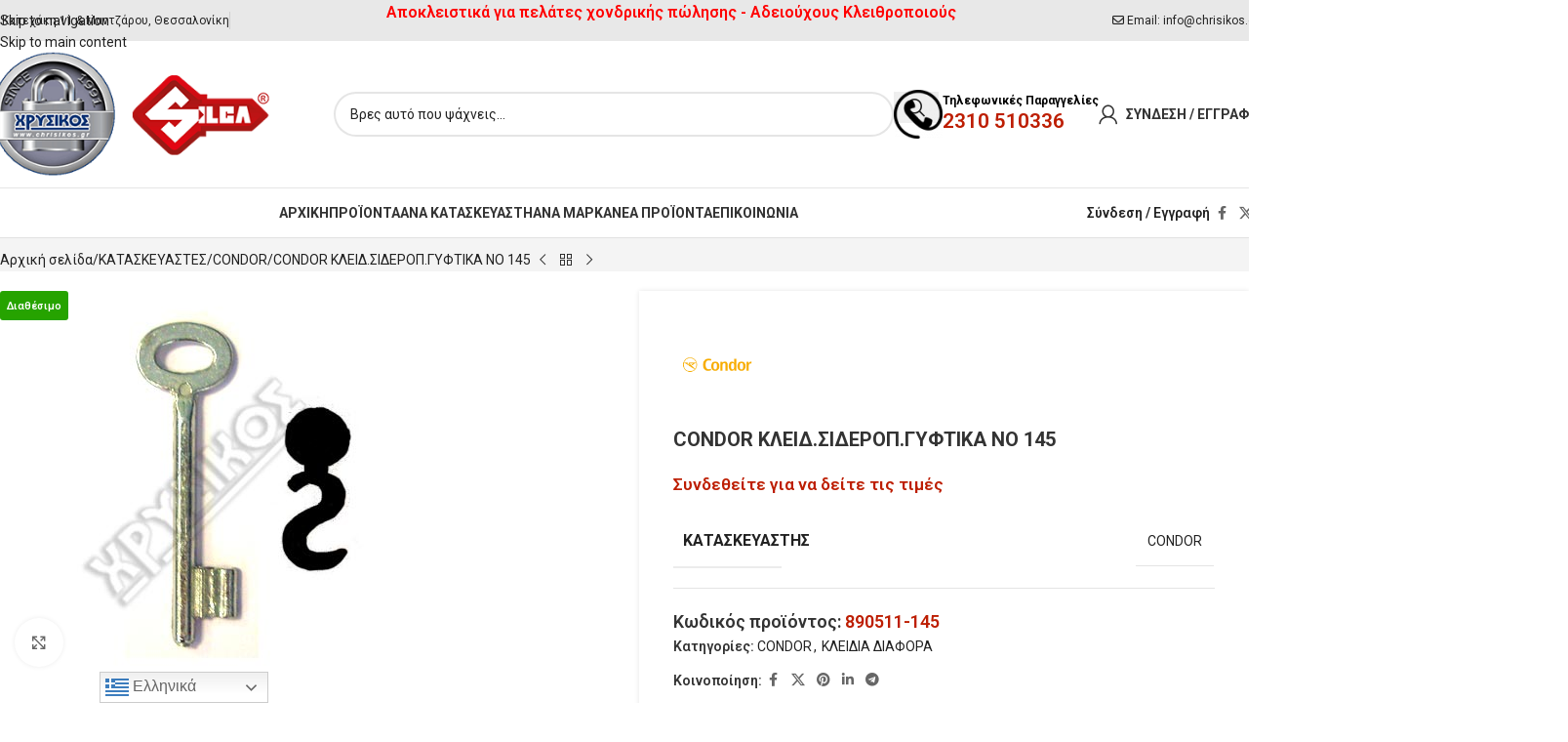

--- FILE ---
content_type: application/javascript; charset=utf-8
request_url: https://chrisikos.gr/wp-content/cache/min/1/wp-content/plugins/profile-builder-pro/add-ons-advanced/woocommerce/assets/js/country-select.js?ver=1768922626
body_size: 490
content:
jQuery(function($){var states_json=wc_country_select_params.countries.replace(/&quot;/g,'"'),states=JSON.parse(states_json),locale_json=wc_country_select_params.locale;if(typeof locale_json!='undefined'&&locale_json!=''){var locale=JSON.parse(locale_json)}
$('body').on('change','select.country_to_state',function(){var country=$(this).val(),$statebox=$(this).closest('ul').find('#billing_state, #shipping_state'),input_name=$statebox.attr('name'),input_id=$statebox.attr('id');$statebox.val("");if(typeof input_name!="undefined"){if($('.wppb-required',$statebox.parent()).length>0){$('.wppb-required',$statebox.parent()).show()}else{$('label',$statebox.parent()).append('<span class="wppb-required" title="This field is required">*</span>');$('.wppb-required',$statebox.parent()).show()}
if(states[country]){if(!($.isEmptyObject(states[country]))){var options='',state=states[country];for(var index in state){if(state.hasOwnProperty(index)){options=options+'<option value="'+index+'">'+state[index]+'</option>'}}
if($statebox.is('input')){$statebox.replaceWith('<select name="'+input_name+'" id="'+input_id+'" class="custom_field_state_select" value=""></select>');$statebox=$(this).closest('ul').find('#billing_state, #shipping_state')}
$statebox.html('<option value="">'+wc_country_select_params.i18n_select_state_text+'</option>'+options);$statebox.parent().show()}else{$statebox.parent().hide()}}else{$statebox.parent().show();if(locale&&(typeof(locale[country])!='undefined')){if(typeof(locale[country].state)!='undefined'){if((typeof(locale[country].state.required)!='undefined')&&(locale[country].state.required==!1)){$('.wppb-required',$statebox.parent()).hide()}}}
$statebox.replaceWith('<input type="text" class="extra_field_input" name="'+input_name+'" id="'+input_id+'" value="" />')}}})})